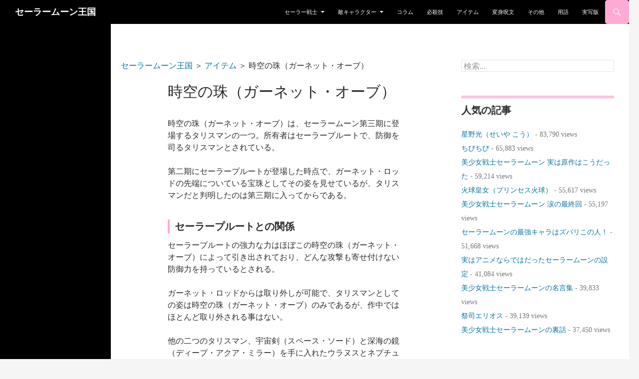

--- FILE ---
content_type: text/html; charset=UTF-8
request_url: https://sailormoon-oukoku.com/%E3%82%AC%E3%83%BC%E3%83%8D%E3%83%83%E3%83%88%E3%83%BB%E3%82%AA%E3%83%BC%E3%83%96/
body_size: 9274
content:
<!DOCTYPE html>
<!--[if IE 7]>
<html class="ie ie7" lang="ja">
<![endif]-->
<!--[if IE 8]>
<html class="ie ie8" lang="ja">
<![endif]-->
<!--[if !(IE 7) | !(IE 8) ]><!-->
<html lang="ja">
<!--<![endif]-->
<head>
	<meta charset="UTF-8">
	<meta name="viewport" content="width=device-width">
	<title>時空の珠（ガーネット・オーブ） - セーラームーン王国</title>
	<!--[if lt IE 9]>
	<script src="https://sailormoon-oukoku.com/wp-content/themes/twentyfourteen/js/html5.js"></script>
	<![endif]-->
	<meta name='robots' content='index, follow, max-image-preview:large, max-snippet:-1, max-video-preview:-1' />
	<style>img:is([sizes="auto" i], [sizes^="auto," i]) { contain-intrinsic-size: 3000px 1500px }</style>
	
	<!-- This site is optimized with the Yoast SEO plugin v26.3 - https://yoast.com/wordpress/plugins/seo/ -->
	<meta name="description" content="時空の珠（ガーネット・オーブ）は、セーラームーン第三期に登場するタリスマンの一つ。所有者はセーラープルートで、防御を司るタリスマンとされている。セーラープルートの強力な力はほぼこの時空の珠（ガーネット・オーブ）によって引き出されており、どんな攻撃も寄せ付けない防御力を持っているとされる。" />
	<link rel="canonical" href="https://sailormoon-oukoku.com/ガーネット・オーブ/" />
	<meta property="og:locale" content="ja_JP" />
	<meta property="og:type" content="article" />
	<meta property="og:title" content="時空の珠（ガーネット・オーブ） - セーラームーン王国" />
	<meta property="og:description" content="時空の珠（ガーネット・オーブ）は、セーラームーン第三期に登場するタリスマンの一つ。所有者はセーラープルートで、防御を司るタリスマンとされている。セーラープルートの強力な力はほぼこの時空の珠（ガーネット・オーブ）によって引き出されており、どんな攻撃も寄せ付けない防御力を持っているとされる。" />
	<meta property="og:url" content="https://sailormoon-oukoku.com/ガーネット・オーブ/" />
	<meta property="og:site_name" content="セーラームーン王国" />
	<meta property="article:published_time" content="2014-03-23T12:27:35+00:00" />
	<meta property="article:modified_time" content="2014-03-23T12:27:43+00:00" />
	<meta name="author" content="管理人" />
	<meta name="twitter:card" content="summary_large_image" />
	<meta name="twitter:label1" content="執筆者" />
	<meta name="twitter:data1" content="管理人" />
	<script type="application/ld+json" class="yoast-schema-graph">{"@context":"https://schema.org","@graph":[{"@type":"WebPage","@id":"https://sailormoon-oukoku.com/%e3%82%ac%e3%83%bc%e3%83%8d%e3%83%83%e3%83%88%e3%83%bb%e3%82%aa%e3%83%bc%e3%83%96/","url":"https://sailormoon-oukoku.com/%e3%82%ac%e3%83%bc%e3%83%8d%e3%83%83%e3%83%88%e3%83%bb%e3%82%aa%e3%83%bc%e3%83%96/","name":"時空の珠（ガーネット・オーブ） - セーラームーン王国","isPartOf":{"@id":"https://sailormoon-oukoku.com/#website"},"datePublished":"2014-03-23T12:27:35+00:00","dateModified":"2014-03-23T12:27:43+00:00","author":{"@id":"https://sailormoon-oukoku.com/#/schema/person/9fa2f17dd5f42ca1cd418f4d8f77c949"},"description":"時空の珠（ガーネット・オーブ）は、セーラームーン第三期に登場するタリスマンの一つ。所有者はセーラープルートで、防御を司るタリスマンとされている。セーラープルートの強力な力はほぼこの時空の珠（ガーネット・オーブ）によって引き出されており、どんな攻撃も寄せ付けない防御力を持っているとされる。","breadcrumb":{"@id":"https://sailormoon-oukoku.com/%e3%82%ac%e3%83%bc%e3%83%8d%e3%83%83%e3%83%88%e3%83%bb%e3%82%aa%e3%83%bc%e3%83%96/#breadcrumb"},"inLanguage":"ja","potentialAction":[{"@type":"ReadAction","target":["https://sailormoon-oukoku.com/%e3%82%ac%e3%83%bc%e3%83%8d%e3%83%83%e3%83%88%e3%83%bb%e3%82%aa%e3%83%bc%e3%83%96/"]}]},{"@type":"BreadcrumbList","@id":"https://sailormoon-oukoku.com/%e3%82%ac%e3%83%bc%e3%83%8d%e3%83%83%e3%83%88%e3%83%bb%e3%82%aa%e3%83%bc%e3%83%96/#breadcrumb","itemListElement":[{"@type":"ListItem","position":1,"name":"セーラームーン王国","item":"https://sailormoon-oukoku.com/"},{"@type":"ListItem","position":2,"name":"アイテム","item":"https://sailormoon-oukoku.com/item/"},{"@type":"ListItem","position":3,"name":"時空の珠（ガーネット・オーブ）"}]},{"@type":"WebSite","@id":"https://sailormoon-oukoku.com/#website","url":"https://sailormoon-oukoku.com/","name":"セーラームーン王国","description":"","potentialAction":[{"@type":"SearchAction","target":{"@type":"EntryPoint","urlTemplate":"https://sailormoon-oukoku.com/?s={search_term_string}"},"query-input":{"@type":"PropertyValueSpecification","valueRequired":true,"valueName":"search_term_string"}}],"inLanguage":"ja"},{"@type":"Person","@id":"https://sailormoon-oukoku.com/#/schema/person/9fa2f17dd5f42ca1cd418f4d8f77c949","name":"管理人","image":{"@type":"ImageObject","inLanguage":"ja","@id":"https://sailormoon-oukoku.com/#/schema/person/image/","url":"https://secure.gravatar.com/avatar/5c0331aef195d90221d39d6b88d3e140223cdbc7974f92df063584fe9e1286a8?s=96&d=mm&r=g","contentUrl":"https://secure.gravatar.com/avatar/5c0331aef195d90221d39d6b88d3e140223cdbc7974f92df063584fe9e1286a8?s=96&d=mm&r=g","caption":"管理人"}}]}</script>
	<!-- / Yoast SEO plugin. -->


<link rel='dns-prefetch' href='//fonts.googleapis.com' />
<link href='https://fonts.gstatic.com' crossorigin rel='preconnect' />
<link rel='stylesheet' id='wp-block-library-css' href='https://sailormoon-oukoku.com/wp-includes/css/dist/block-library/style.min.css?ver=6.8.3' media='all' />
<style id='wp-block-library-theme-inline-css'>
.wp-block-audio :where(figcaption){color:#555;font-size:13px;text-align:center}.is-dark-theme .wp-block-audio :where(figcaption){color:#ffffffa6}.wp-block-audio{margin:0 0 1em}.wp-block-code{border:1px solid #ccc;border-radius:4px;font-family:Menlo,Consolas,monaco,monospace;padding:.8em 1em}.wp-block-embed :where(figcaption){color:#555;font-size:13px;text-align:center}.is-dark-theme .wp-block-embed :where(figcaption){color:#ffffffa6}.wp-block-embed{margin:0 0 1em}.blocks-gallery-caption{color:#555;font-size:13px;text-align:center}.is-dark-theme .blocks-gallery-caption{color:#ffffffa6}:root :where(.wp-block-image figcaption){color:#555;font-size:13px;text-align:center}.is-dark-theme :root :where(.wp-block-image figcaption){color:#ffffffa6}.wp-block-image{margin:0 0 1em}.wp-block-pullquote{border-bottom:4px solid;border-top:4px solid;color:currentColor;margin-bottom:1.75em}.wp-block-pullquote cite,.wp-block-pullquote footer,.wp-block-pullquote__citation{color:currentColor;font-size:.8125em;font-style:normal;text-transform:uppercase}.wp-block-quote{border-left:.25em solid;margin:0 0 1.75em;padding-left:1em}.wp-block-quote cite,.wp-block-quote footer{color:currentColor;font-size:.8125em;font-style:normal;position:relative}.wp-block-quote:where(.has-text-align-right){border-left:none;border-right:.25em solid;padding-left:0;padding-right:1em}.wp-block-quote:where(.has-text-align-center){border:none;padding-left:0}.wp-block-quote.is-large,.wp-block-quote.is-style-large,.wp-block-quote:where(.is-style-plain){border:none}.wp-block-search .wp-block-search__label{font-weight:700}.wp-block-search__button{border:1px solid #ccc;padding:.375em .625em}:where(.wp-block-group.has-background){padding:1.25em 2.375em}.wp-block-separator.has-css-opacity{opacity:.4}.wp-block-separator{border:none;border-bottom:2px solid;margin-left:auto;margin-right:auto}.wp-block-separator.has-alpha-channel-opacity{opacity:1}.wp-block-separator:not(.is-style-wide):not(.is-style-dots){width:100px}.wp-block-separator.has-background:not(.is-style-dots){border-bottom:none;height:1px}.wp-block-separator.has-background:not(.is-style-wide):not(.is-style-dots){height:2px}.wp-block-table{margin:0 0 1em}.wp-block-table td,.wp-block-table th{word-break:normal}.wp-block-table :where(figcaption){color:#555;font-size:13px;text-align:center}.is-dark-theme .wp-block-table :where(figcaption){color:#ffffffa6}.wp-block-video :where(figcaption){color:#555;font-size:13px;text-align:center}.is-dark-theme .wp-block-video :where(figcaption){color:#ffffffa6}.wp-block-video{margin:0 0 1em}:root :where(.wp-block-template-part.has-background){margin-bottom:0;margin-top:0;padding:1.25em 2.375em}
</style>
<style id='classic-theme-styles-inline-css'>
/*! This file is auto-generated */
.wp-block-button__link{color:#fff;background-color:#32373c;border-radius:9999px;box-shadow:none;text-decoration:none;padding:calc(.667em + 2px) calc(1.333em + 2px);font-size:1.125em}.wp-block-file__button{background:#32373c;color:#fff;text-decoration:none}
</style>
<style id='global-styles-inline-css'>
:root{--wp--preset--aspect-ratio--square: 1;--wp--preset--aspect-ratio--4-3: 4/3;--wp--preset--aspect-ratio--3-4: 3/4;--wp--preset--aspect-ratio--3-2: 3/2;--wp--preset--aspect-ratio--2-3: 2/3;--wp--preset--aspect-ratio--16-9: 16/9;--wp--preset--aspect-ratio--9-16: 9/16;--wp--preset--color--black: #000;--wp--preset--color--cyan-bluish-gray: #abb8c3;--wp--preset--color--white: #fff;--wp--preset--color--pale-pink: #f78da7;--wp--preset--color--vivid-red: #cf2e2e;--wp--preset--color--luminous-vivid-orange: #ff6900;--wp--preset--color--luminous-vivid-amber: #fcb900;--wp--preset--color--light-green-cyan: #7bdcb5;--wp--preset--color--vivid-green-cyan: #00d084;--wp--preset--color--pale-cyan-blue: #8ed1fc;--wp--preset--color--vivid-cyan-blue: #0693e3;--wp--preset--color--vivid-purple: #9b51e0;--wp--preset--color--green: #24890d;--wp--preset--color--dark-gray: #2b2b2b;--wp--preset--color--medium-gray: #767676;--wp--preset--color--light-gray: #f5f5f5;--wp--preset--gradient--vivid-cyan-blue-to-vivid-purple: linear-gradient(135deg,rgba(6,147,227,1) 0%,rgb(155,81,224) 100%);--wp--preset--gradient--light-green-cyan-to-vivid-green-cyan: linear-gradient(135deg,rgb(122,220,180) 0%,rgb(0,208,130) 100%);--wp--preset--gradient--luminous-vivid-amber-to-luminous-vivid-orange: linear-gradient(135deg,rgba(252,185,0,1) 0%,rgba(255,105,0,1) 100%);--wp--preset--gradient--luminous-vivid-orange-to-vivid-red: linear-gradient(135deg,rgba(255,105,0,1) 0%,rgb(207,46,46) 100%);--wp--preset--gradient--very-light-gray-to-cyan-bluish-gray: linear-gradient(135deg,rgb(238,238,238) 0%,rgb(169,184,195) 100%);--wp--preset--gradient--cool-to-warm-spectrum: linear-gradient(135deg,rgb(74,234,220) 0%,rgb(151,120,209) 20%,rgb(207,42,186) 40%,rgb(238,44,130) 60%,rgb(251,105,98) 80%,rgb(254,248,76) 100%);--wp--preset--gradient--blush-light-purple: linear-gradient(135deg,rgb(255,206,236) 0%,rgb(152,150,240) 100%);--wp--preset--gradient--blush-bordeaux: linear-gradient(135deg,rgb(254,205,165) 0%,rgb(254,45,45) 50%,rgb(107,0,62) 100%);--wp--preset--gradient--luminous-dusk: linear-gradient(135deg,rgb(255,203,112) 0%,rgb(199,81,192) 50%,rgb(65,88,208) 100%);--wp--preset--gradient--pale-ocean: linear-gradient(135deg,rgb(255,245,203) 0%,rgb(182,227,212) 50%,rgb(51,167,181) 100%);--wp--preset--gradient--electric-grass: linear-gradient(135deg,rgb(202,248,128) 0%,rgb(113,206,126) 100%);--wp--preset--gradient--midnight: linear-gradient(135deg,rgb(2,3,129) 0%,rgb(40,116,252) 100%);--wp--preset--font-size--small: 13px;--wp--preset--font-size--medium: 20px;--wp--preset--font-size--large: 36px;--wp--preset--font-size--x-large: 42px;--wp--preset--spacing--20: 0.44rem;--wp--preset--spacing--30: 0.67rem;--wp--preset--spacing--40: 1rem;--wp--preset--spacing--50: 1.5rem;--wp--preset--spacing--60: 2.25rem;--wp--preset--spacing--70: 3.38rem;--wp--preset--spacing--80: 5.06rem;--wp--preset--shadow--natural: 6px 6px 9px rgba(0, 0, 0, 0.2);--wp--preset--shadow--deep: 12px 12px 50px rgba(0, 0, 0, 0.4);--wp--preset--shadow--sharp: 6px 6px 0px rgba(0, 0, 0, 0.2);--wp--preset--shadow--outlined: 6px 6px 0px -3px rgba(255, 255, 255, 1), 6px 6px rgba(0, 0, 0, 1);--wp--preset--shadow--crisp: 6px 6px 0px rgba(0, 0, 0, 1);}:where(.is-layout-flex){gap: 0.5em;}:where(.is-layout-grid){gap: 0.5em;}body .is-layout-flex{display: flex;}.is-layout-flex{flex-wrap: wrap;align-items: center;}.is-layout-flex > :is(*, div){margin: 0;}body .is-layout-grid{display: grid;}.is-layout-grid > :is(*, div){margin: 0;}:where(.wp-block-columns.is-layout-flex){gap: 2em;}:where(.wp-block-columns.is-layout-grid){gap: 2em;}:where(.wp-block-post-template.is-layout-flex){gap: 1.25em;}:where(.wp-block-post-template.is-layout-grid){gap: 1.25em;}.has-black-color{color: var(--wp--preset--color--black) !important;}.has-cyan-bluish-gray-color{color: var(--wp--preset--color--cyan-bluish-gray) !important;}.has-white-color{color: var(--wp--preset--color--white) !important;}.has-pale-pink-color{color: var(--wp--preset--color--pale-pink) !important;}.has-vivid-red-color{color: var(--wp--preset--color--vivid-red) !important;}.has-luminous-vivid-orange-color{color: var(--wp--preset--color--luminous-vivid-orange) !important;}.has-luminous-vivid-amber-color{color: var(--wp--preset--color--luminous-vivid-amber) !important;}.has-light-green-cyan-color{color: var(--wp--preset--color--light-green-cyan) !important;}.has-vivid-green-cyan-color{color: var(--wp--preset--color--vivid-green-cyan) !important;}.has-pale-cyan-blue-color{color: var(--wp--preset--color--pale-cyan-blue) !important;}.has-vivid-cyan-blue-color{color: var(--wp--preset--color--vivid-cyan-blue) !important;}.has-vivid-purple-color{color: var(--wp--preset--color--vivid-purple) !important;}.has-black-background-color{background-color: var(--wp--preset--color--black) !important;}.has-cyan-bluish-gray-background-color{background-color: var(--wp--preset--color--cyan-bluish-gray) !important;}.has-white-background-color{background-color: var(--wp--preset--color--white) !important;}.has-pale-pink-background-color{background-color: var(--wp--preset--color--pale-pink) !important;}.has-vivid-red-background-color{background-color: var(--wp--preset--color--vivid-red) !important;}.has-luminous-vivid-orange-background-color{background-color: var(--wp--preset--color--luminous-vivid-orange) !important;}.has-luminous-vivid-amber-background-color{background-color: var(--wp--preset--color--luminous-vivid-amber) !important;}.has-light-green-cyan-background-color{background-color: var(--wp--preset--color--light-green-cyan) !important;}.has-vivid-green-cyan-background-color{background-color: var(--wp--preset--color--vivid-green-cyan) !important;}.has-pale-cyan-blue-background-color{background-color: var(--wp--preset--color--pale-cyan-blue) !important;}.has-vivid-cyan-blue-background-color{background-color: var(--wp--preset--color--vivid-cyan-blue) !important;}.has-vivid-purple-background-color{background-color: var(--wp--preset--color--vivid-purple) !important;}.has-black-border-color{border-color: var(--wp--preset--color--black) !important;}.has-cyan-bluish-gray-border-color{border-color: var(--wp--preset--color--cyan-bluish-gray) !important;}.has-white-border-color{border-color: var(--wp--preset--color--white) !important;}.has-pale-pink-border-color{border-color: var(--wp--preset--color--pale-pink) !important;}.has-vivid-red-border-color{border-color: var(--wp--preset--color--vivid-red) !important;}.has-luminous-vivid-orange-border-color{border-color: var(--wp--preset--color--luminous-vivid-orange) !important;}.has-luminous-vivid-amber-border-color{border-color: var(--wp--preset--color--luminous-vivid-amber) !important;}.has-light-green-cyan-border-color{border-color: var(--wp--preset--color--light-green-cyan) !important;}.has-vivid-green-cyan-border-color{border-color: var(--wp--preset--color--vivid-green-cyan) !important;}.has-pale-cyan-blue-border-color{border-color: var(--wp--preset--color--pale-cyan-blue) !important;}.has-vivid-cyan-blue-border-color{border-color: var(--wp--preset--color--vivid-cyan-blue) !important;}.has-vivid-purple-border-color{border-color: var(--wp--preset--color--vivid-purple) !important;}.has-vivid-cyan-blue-to-vivid-purple-gradient-background{background: var(--wp--preset--gradient--vivid-cyan-blue-to-vivid-purple) !important;}.has-light-green-cyan-to-vivid-green-cyan-gradient-background{background: var(--wp--preset--gradient--light-green-cyan-to-vivid-green-cyan) !important;}.has-luminous-vivid-amber-to-luminous-vivid-orange-gradient-background{background: var(--wp--preset--gradient--luminous-vivid-amber-to-luminous-vivid-orange) !important;}.has-luminous-vivid-orange-to-vivid-red-gradient-background{background: var(--wp--preset--gradient--luminous-vivid-orange-to-vivid-red) !important;}.has-very-light-gray-to-cyan-bluish-gray-gradient-background{background: var(--wp--preset--gradient--very-light-gray-to-cyan-bluish-gray) !important;}.has-cool-to-warm-spectrum-gradient-background{background: var(--wp--preset--gradient--cool-to-warm-spectrum) !important;}.has-blush-light-purple-gradient-background{background: var(--wp--preset--gradient--blush-light-purple) !important;}.has-blush-bordeaux-gradient-background{background: var(--wp--preset--gradient--blush-bordeaux) !important;}.has-luminous-dusk-gradient-background{background: var(--wp--preset--gradient--luminous-dusk) !important;}.has-pale-ocean-gradient-background{background: var(--wp--preset--gradient--pale-ocean) !important;}.has-electric-grass-gradient-background{background: var(--wp--preset--gradient--electric-grass) !important;}.has-midnight-gradient-background{background: var(--wp--preset--gradient--midnight) !important;}.has-small-font-size{font-size: var(--wp--preset--font-size--small) !important;}.has-medium-font-size{font-size: var(--wp--preset--font-size--medium) !important;}.has-large-font-size{font-size: var(--wp--preset--font-size--large) !important;}.has-x-large-font-size{font-size: var(--wp--preset--font-size--x-large) !important;}
:where(.wp-block-post-template.is-layout-flex){gap: 1.25em;}:where(.wp-block-post-template.is-layout-grid){gap: 1.25em;}
:where(.wp-block-columns.is-layout-flex){gap: 2em;}:where(.wp-block-columns.is-layout-grid){gap: 2em;}
:root :where(.wp-block-pullquote){font-size: 1.5em;line-height: 1.6;}
</style>
<link rel='stylesheet' id='twentyfourteen-lato-css' href='https://fonts.googleapis.com/css?family=Lato%3A300%2C400%2C700%2C900%2C300italic%2C400italic%2C700italic&#038;subset=latin%2Clatin-ext&#038;display=fallback' media='all' />
<link rel='stylesheet' id='genericons-css' href='https://sailormoon-oukoku.com/wp-content/themes/twentyfourteen/genericons/genericons.css?ver=3.0.3' media='all' />
<link rel='stylesheet' id='twentyfourteen-style-css' href='https://sailormoon-oukoku.com/wp-content/themes/twentyfourteen-child/style.css?ver=20190507' media='all' />
<link rel='stylesheet' id='twentyfourteen-block-style-css' href='https://sailormoon-oukoku.com/wp-content/themes/twentyfourteen/css/blocks.css?ver=20190102' media='all' />
<!--[if lt IE 9]>
<link rel='stylesheet' id='twentyfourteen-ie-css' href='https://sailormoon-oukoku.com/wp-content/themes/twentyfourteen/css/ie.css?ver=20140701' media='all' />
<![endif]-->
<script src="https://sailormoon-oukoku.com/wp-includes/js/jquery/jquery.min.js?ver=3.7.1" id="jquery-core-js"></script>
<script src="https://sailormoon-oukoku.com/wp-includes/js/jquery/jquery-migrate.min.js?ver=3.4.1" id="jquery-migrate-js"></script>

<!--アナリティクス-->
<script>
  (function(i,s,o,g,r,a,m){i['GoogleAnalyticsObject']=r;i[r]=i[r]||function(){
  (i[r].q=i[r].q||[]).push(arguments)},i[r].l=1*new Date();a=s.createElement(o),
  m=s.getElementsByTagName(o)[0];a.async=1;a.src=g;m.parentNode.insertBefore(a,m)
  })(window,document,'script','//www.google-analytics.com/analytics.js','ga');

  ga('create', 'UA-41743197-8', 'sailormoon-oukoku.com');
  ga('send', 'pageview');

</script>
<!--アナリティクス-->

<!--アドセンス自動広告-->
<script async src="https://pagead2.googlesyndication.com/pagead/js/adsbygoogle.js?client=ca-pub-3997561878536165" crossorigin="anonymous"></script>
<!--アドセンス自動広告-->

</head>

<body class="wp-singular post-template-default single single-post postid-153 single-format-standard wp-embed-responsive wp-theme-twentyfourteen wp-child-theme-twentyfourteen-child masthead-fixed singular">
<div id="fb-root"></div>
<script>(function(d, s, id) {
  var js, fjs = d.getElementsByTagName(s)[0];
  if (d.getElementById(id)) return;
  js = d.createElement(s); js.id = id;
　js.async = true;
  js.src = "//connect.facebook.net/ja_JP/sdk.js#xfbml=1&version=v2.0";
  fjs.parentNode.insertBefore(js, fjs);
}(document, 'script', 'facebook-jssdk'));</script>
<div id="page" class="hfeed site">
	
	<header id="masthead" class="site-header" role="banner">
		<div class="header-main">
						<div class="site-title"><a href="https://sailormoon-oukoku.com/" rel="home">セーラームーン王国</a></div>
			
			<div class="search-toggle">
				<a href="#search-container" class="screen-reader-text">検索</a>
			</div>

			<nav id="primary-navigation" class="site-navigation primary-navigation" role="navigation">
				<h1 class="menu-toggle">メインメニュー</h1>
				<a class="screen-reader-text skip-link" href="#content">コンテンツへスキップ</a>
				<div class="menu-%e3%82%ab%e3%83%86%e3%82%b4%e3%83%aa%e3%83%bc-container"><ul id="menu-%e3%82%ab%e3%83%86%e3%82%b4%e3%83%aa%e3%83%bc" class="nav-menu"><li id="menu-item-559" class="menu-item menu-item-type-taxonomy menu-item-object-category menu-item-has-children menu-item-559"><a href="https://sailormoon-oukoku.com/sailor-soldiers/">セーラー戦士</a>
<ul class="sub-menu">
	<li id="menu-item-562" class="menu-item menu-item-type-taxonomy menu-item-object-category menu-item-562"><a href="https://sailormoon-oukoku.com/sailor-soldiers/main-characters/">メインキャラクター</a></li>
	<li id="menu-item-563" class="menu-item menu-item-type-taxonomy menu-item-object-category menu-item-563"><a href="https://sailormoon-oukoku.com/sailor-soldiers/four-guardian/">四守護神</a></li>
	<li id="menu-item-564" class="menu-item menu-item-type-taxonomy menu-item-object-category menu-item-564"><a href="https://sailormoon-oukoku.com/sailor-soldiers/soldier-of-outer-solar-system/">外部太陽系戦士</a></li>
	<li id="menu-item-560" class="menu-item menu-item-type-taxonomy menu-item-object-category menu-item-560"><a href="https://sailormoon-oukoku.com/sailor-soldiers/sailor-quartet/">セーラーカルテット</a></li>
	<li id="menu-item-561" class="menu-item menu-item-type-taxonomy menu-item-object-category menu-item-561"><a href="https://sailormoon-oukoku.com/sailor-soldiers/sailor-star-rights/">セーラースターライツ</a></li>
</ul>
</li>
<li id="menu-item-568" class="menu-item menu-item-type-taxonomy menu-item-object-category menu-item-has-children menu-item-568"><a href="https://sailormoon-oukoku.com/antagonists/">敵キャラクター</a>
<ul class="sub-menu">
	<li id="menu-item-570" class="menu-item menu-item-type-taxonomy menu-item-object-category menu-item-570"><a href="https://sailormoon-oukoku.com/antagonists/dark-kingdom/">ダーク・キングダム</a></li>
	<li id="menu-item-573" class="menu-item menu-item-type-taxonomy menu-item-object-category menu-item-573"><a href="https://sailormoon-oukoku.com/antagonists/black-moon-clan/">ブラック・ムーン一族</a></li>
	<li id="menu-item-571" class="menu-item menu-item-type-taxonomy menu-item-object-category menu-item-571"><a href="https://sailormoon-oukoku.com/antagonists/death-busters/">デス・バスターズ</a></li>
	<li id="menu-item-572" class="menu-item menu-item-type-taxonomy menu-item-object-category menu-item-572"><a href="https://sailormoon-oukoku.com/antagonists/dead-moon-circus/">デッド・ムーン</a></li>
	<li id="menu-item-569" class="menu-item menu-item-type-taxonomy menu-item-object-category menu-item-569"><a href="https://sailormoon-oukoku.com/antagonists/shadow-galactica/">シャドウ・ギャラクティカ</a></li>
</ul>
</li>
<li id="menu-item-558" class="menu-item menu-item-type-taxonomy menu-item-object-category menu-item-558"><a href="https://sailormoon-oukoku.com/column/">コラム</a></li>
<li id="menu-item-567" class="menu-item menu-item-type-taxonomy menu-item-object-category menu-item-567"><a href="https://sailormoon-oukoku.com/special-move/">必殺技</a></li>
<li id="menu-item-557" class="menu-item menu-item-type-taxonomy menu-item-object-category current-post-ancestor current-menu-parent current-post-parent menu-item-557"><a href="https://sailormoon-oukoku.com/item/">アイテム</a></li>
<li id="menu-item-565" class="menu-item menu-item-type-taxonomy menu-item-object-category menu-item-565"><a href="https://sailormoon-oukoku.com/transform-incantation/">変身呪文</a></li>
<li id="menu-item-556" class="menu-item menu-item-type-taxonomy menu-item-object-category menu-item-556"><a href="https://sailormoon-oukoku.com/others/">その他</a></li>
<li id="menu-item-574" class="menu-item menu-item-type-taxonomy menu-item-object-category menu-item-574"><a href="https://sailormoon-oukoku.com/term/">用語</a></li>
<li id="menu-item-566" class="menu-item menu-item-type-taxonomy menu-item-object-category menu-item-566"><a href="https://sailormoon-oukoku.com/live-action-film/">実写版</a></li>
</ul></div>			</nav>
		</div>

		<div id="search-container" class="search-box-wrapper hide">
			<div class="search-box">
				<form role="search" method="get" class="search-form" action="https://sailormoon-oukoku.com/">
				<label>
					<span class="screen-reader-text">検索:</span>
					<input type="search" class="search-field" placeholder="検索&hellip;" value="" name="s" />
				</label>
				<input type="submit" class="search-submit" value="検索" />
			</form>			</div>
		</div>
	</header><!-- #masthead -->

	<div id="main" class="site-main">
	<div id="primary" class="content-area">
		<div id="content" class="site-content" role="main">
<p id="breadcrumbs"><span><span><a href="https://sailormoon-oukoku.com/">セーラームーン王国</a></span> ＞ <span><a href="https://sailormoon-oukoku.com/item/">アイテム</a></span> ＞ <span class="breadcrumb_last" aria-current="page">時空の珠（ガーネット・オーブ）</span></span></p>			
<article id="post-153" class="post-153 post type-post status-publish format-standard hentry category-item">
	
	<header class="entry-header">
		
		<h1 class="entry-title">時空の珠（ガーネット・オーブ）</h1>
	</header><!-- .entry-header -->

		<div class="entry-content">
		<p>時空の珠（ガーネット・オーブ）は、セーラームーン第三期に登場するタリスマンの一つ。所有者はセーラープルートで、防御を司るタリスマンとされている。</p>
<p><span id="more-153"></span></p>
<p>第二期にセーラープルートが登場した時点で、ガーネット・ロッドの先端についている宝珠としてその姿を見せているが、タリスマンだと判明したのは第三期に入ってからである。</p>
<h2>セーラープルートとの関係</h2>
<p>セーラープルートの強力な力はほぼこの時空の珠（ガーネット・オーブ）によって引き出されており、どんな攻撃も寄せ付けない防御力を持っているとされる。</p>
<p>ガーネット・ロッドからは取り外しが可能で、タリスマンとしての姿は時空の珠（ガーネット・オーブ）のみであるが、作中ではほとんど取り外される事はない。</p>
<p>他の二つのタリスマン、宇宙剣（スペース・ソード）と深海の鏡（ディープ・アクア・ミラー）を手に入れたウラヌスとネプチューンが、それぞれ本来の必殺技とは別に新しい必殺技を編み出しているのと異なり、プルートは最初からオーブの力を使った技を使用している。</p>
		
                        <div class="sns">
                          <h2>ソーシャルボタン</h2>
                                <p>お友達にも是非このページを教えてあげてね！</p>
				<div class="hatena"><a href="http://b.hatena.ne.jp/entry/https://sailormoon-oukoku.com/%e3%82%ac%e3%83%bc%e3%83%8d%e3%83%83%e3%83%88%e3%83%bb%e3%82%aa%e3%83%bc%e3%83%96/" class="hatena-bookmark-button" data-hatena-bookmark-title="時空の珠（ガーネット・オーブ）" data-hatena-bookmark-layout="simple-balloon" title="このエントリーをはてなブックマークに追加"><img src="https://b.st-hatena.com/images/entry-button/button-only@2x.png" alt="このエントリーをはてなブックマークに追加" width="20" height="20" style="border: none;" /></a></div>
				<div class="fb-like" data-href="https://sailormoon-oukoku.com/%e3%82%ac%e3%83%bc%e3%83%8d%e3%83%83%e3%83%88%e3%83%bb%e3%82%aa%e3%83%bc%e3%83%96/" data-layout="button_count" data-action="like" data-show-faces="false" data-share="false"></div>
				<div class="twitter_button"><a href="https://twitter.com/share" class="twitter-share-button" data-url="https://sailormoon-oukoku.com/%e3%82%ac%e3%83%bc%e3%83%8d%e3%83%83%e3%83%88%e3%83%bb%e3%82%aa%e3%83%bc%e3%83%96/" data-text="時空の珠（ガーネット・オーブ）" data-lang="ja">Tweet</a></div>
				<div class="g-plus" data-action="share" data-annotation="bubble"></div>
				<script type="text/javascript">
  window.___gcfg = {lang: 'ja'};
 
  (function() {
    var po = document.createElement('script'); po.type = 'text/javascript'; po.async = true;
    po.src = 'https://apis.google.com/js/platform.js';
    var s = document.getElementsByTagName('script')[0]; s.parentNode.insertBefore(po, s);
  })();
				</script>
                        		<br class="sns_clear">
			</div>
			<div class='yarpp yarpp-related yarpp-related-website yarpp-template-list'>
<!-- YARPP List -->
<h2>関連記事</h2><ul>
<li><a href="https://sailormoon-oukoku.com/%e3%82%af%e3%83%aa%e3%82%b9%e3%82%bf%e3%83%ab%e3%83%bb%e3%82%ab%e3%83%aa%e3%83%a8%e3%83%b3/" rel="bookmark" title="クリスタル・カリヨン">クリスタル・カリヨン</a></li>
<li><a href="https://sailormoon-oukoku.com/%e3%83%ab%e3%83%8ap%e3%83%9c%e3%83%bc%e3%83%ab/" rel="bookmark" title="ルナPボール">ルナPボール</a></li>
<li><a href="https://sailormoon-oukoku.com/%e3%82%b5%e3%82%a4%e3%83%ac%e3%83%b3%e3%82%b9%e3%83%bb%e3%82%b0%e3%83%ac%e3%82%a4%e3%83%96/" rel="bookmark" title="沈黙の鎌（サイレンス・グレイブ）">沈黙の鎌（サイレンス・グレイブ）</a></li>
</ul>
</div>
	</div><!-- .entry-content -->
	
	</article><!-- #post-## -->		</div><!-- #content -->
	</div><!-- #primary -->

<div id="content-sidebar" class="content-sidebar widget-area" role="complementary">
	<aside id="search-2" class="widget widget_search"><form role="search" method="get" class="search-form" action="https://sailormoon-oukoku.com/">
				<label>
					<span class="screen-reader-text">検索:</span>
					<input type="search" class="search-field" placeholder="検索&hellip;" value="" name="s" />
				</label>
				<input type="submit" class="search-submit" value="検索" />
			</form></aside><aside id="views-2" class="widget widget_views"><h1 class="widget-title">人気の記事</h1><ul>
<li><a href="https://sailormoon-oukoku.com/%e6%98%9f%e9%87%8e%e5%85%89/"  title="星野光（せいや こう）">星野光（せいや こう）</a> - 83,790 views</li><li><a href="https://sailormoon-oukoku.com/%e3%81%a1%e3%81%b3%e3%81%a1%e3%81%b3/"  title="ちびちび">ちびちび</a> - 65,883 views</li><li><a href="https://sailormoon-oukoku.com/%e3%82%bb%e3%83%bc%e3%83%a9%e3%83%bc%e3%83%a0%e3%83%bc%e3%83%b3-%e5%8e%9f%e4%bd%9c/"  title="美少女戦士セーラームーン 実は原作はこうだった">美少女戦士セーラームーン 実は原作はこうだった</a> - 59,214 views</li><li><a href="https://sailormoon-oukoku.com/%e7%81%ab%e7%90%83%e7%9a%87%e5%a5%b3/"  title="火球皇女（プリンセス火球）">火球皇女（プリンセス火球）</a> - 55,617 views</li><li><a href="https://sailormoon-oukoku.com/%e3%82%bb%e3%83%bc%e3%83%a9%e3%83%bc%e3%83%a0%e3%83%bc%e3%83%b3-%e6%9c%80%e7%b5%82%e5%9b%9e/"  title="美少女戦士セーラームーン 涙の最終回">美少女戦士セーラームーン 涙の最終回</a> - 55,197 views</li><li><a href="https://sailormoon-oukoku.com/%e3%82%bb%e3%83%bc%e3%83%a9%e3%83%bc%e3%83%a0%e3%83%bc%e3%83%b3-%e6%9c%80%e5%bc%b7/"  title="セーラームーンの最強キャラはズバリこの人！">セーラームーンの最強キャラはズバリこの人！</a> - 51,668 views</li><li><a href="https://sailormoon-oukoku.com/%e3%82%bb%e3%83%bc%e3%83%a9%e3%83%bc%e3%83%a0%e3%83%bc%e3%83%b3-%e3%82%a2%e3%83%8b%e3%83%a1/"  title="実はアニメならではだったセーラームーンの設定">実はアニメならではだったセーラームーンの設定</a> - 41,084 views</li><li><a href="https://sailormoon-oukoku.com/%e3%82%bb%e3%83%bc%e3%83%a9%e3%83%bc%e3%83%a0%e3%83%bc%e3%83%b3-%e5%90%8d%e8%a8%80/"  title="美少女戦士セーラームーンの名言集">美少女戦士セーラームーンの名言集</a> - 39,833 views</li><li><a href="https://sailormoon-oukoku.com/%e7%a5%ad%e5%8f%b8%e3%82%a8%e3%83%aa%e3%82%aa%e3%82%b9/"  title="祭司エリオス">祭司エリオス</a> - 39,139 views</li><li><a href="https://sailormoon-oukoku.com/%e3%82%bb%e3%83%bc%e3%83%a9%e3%83%bc%e3%83%a0%e3%83%bc%e3%83%b3-%e8%a3%8f%e8%a9%b1/"  title="美少女戦士セーラームーンの裏話">美少女戦士セーラームーンの裏話</a> - 37,450 views</li></ul>
</aside></div><!-- #content-sidebar -->
<div id="secondary">
	
	
	</div><!-- #secondary -->

		</div><!-- #main -->

		<footer id="colophon" class="site-footer" role="contentinfo">

			
			<div class="site-info">
			Copyright&copy;&nbsp;2014-2025セーラームーン王国 Rights Reserved.			</div><!-- .site-info -->
		</footer><!-- #colophon -->
	</div><!-- #page -->
<script type="text/javascript" src="http://b.st-hatena.com/js/bookmark_button.js" charset="utf-8" async="async"></script>
<script>!function(d,s,id){var js,fjs=d.getElementsByTagName(s)[0],p=/^http:/.test(d.location)?'http':'https';if(!d.getElementById(id)){js=d.createElement(s);js.id=id;js.src=p+'://platform.twitter.com/widgets.js';fjs.parentNode.insertBefore(js,fjs);}}(document, 'script', 'twitter-wjs');</script>
	<script type="speculationrules">
{"prefetch":[{"source":"document","where":{"and":[{"href_matches":"\/*"},{"not":{"href_matches":["\/wp-*.php","\/wp-admin\/*","\/wp-content\/uploads\/*","\/wp-content\/*","\/wp-content\/plugins\/*","\/wp-content\/themes\/twentyfourteen-child\/*","\/wp-content\/themes\/twentyfourteen\/*","\/*\\?(.+)"]}},{"not":{"selector_matches":"a[rel~=\"nofollow\"]"}},{"not":{"selector_matches":".no-prefetch, .no-prefetch a"}}]},"eagerness":"conservative"}]}
</script>
<link rel='stylesheet' id='yarppRelatedCss-css' href='https://sailormoon-oukoku.com/wp-content/plugins/yet-another-related-posts-plugin/style/related.css?ver=5.30.11' media='all' />
<script src="https://sailormoon-oukoku.com/wp-content/themes/twentyfourteen/js/functions.js?ver=20171218" id="twentyfourteen-script-js"></script>
</body>
</html>

--- FILE ---
content_type: text/html; charset=utf-8
request_url: https://accounts.google.com/o/oauth2/postmessageRelay?parent=https%3A%2F%2Fsailormoon-oukoku.com&jsh=m%3B%2F_%2Fscs%2Fabc-static%2F_%2Fjs%2Fk%3Dgapi.lb.en.W5qDlPExdtA.O%2Fd%3D1%2Frs%3DAHpOoo8JInlRP_yLzwScb00AozrrUS6gJg%2Fm%3D__features__
body_size: 162
content:
<!DOCTYPE html><html><head><title></title><meta http-equiv="content-type" content="text/html; charset=utf-8"><meta http-equiv="X-UA-Compatible" content="IE=edge"><meta name="viewport" content="width=device-width, initial-scale=1, minimum-scale=1, maximum-scale=1, user-scalable=0"><script src='https://ssl.gstatic.com/accounts/o/2580342461-postmessagerelay.js' nonce="096f8uHKtWcOf4N0iHD93Q"></script></head><body><script type="text/javascript" src="https://apis.google.com/js/rpc:shindig_random.js?onload=init" nonce="096f8uHKtWcOf4N0iHD93Q"></script></body></html>

--- FILE ---
content_type: text/html; charset=utf-8
request_url: https://www.google.com/recaptcha/api2/aframe
body_size: 267
content:
<!DOCTYPE HTML><html><head><meta http-equiv="content-type" content="text/html; charset=UTF-8"></head><body><script nonce="YxV-Hf6PCRvcfgSTbBsuLg">/** Anti-fraud and anti-abuse applications only. See google.com/recaptcha */ try{var clients={'sodar':'https://pagead2.googlesyndication.com/pagead/sodar?'};window.addEventListener("message",function(a){try{if(a.source===window.parent){var b=JSON.parse(a.data);var c=clients[b['id']];if(c){var d=document.createElement('img');d.src=c+b['params']+'&rc='+(localStorage.getItem("rc::a")?sessionStorage.getItem("rc::b"):"");window.document.body.appendChild(d);sessionStorage.setItem("rc::e",parseInt(sessionStorage.getItem("rc::e")||0)+1);localStorage.setItem("rc::h",'1763828180902');}}}catch(b){}});window.parent.postMessage("_grecaptcha_ready", "*");}catch(b){}</script></body></html>

--- FILE ---
content_type: text/css
request_url: https://sailormoon-oukoku.com/wp-content/themes/twentyfourteen-child/style.css?ver=20190507
body_size: 1161
content:
/*
Theme Name: Twenty Fourteen Child
Template: twentyfourteen
*/

@import url("../twentyfourteen/style.css");

html, body, div, span, applet, object, iframe, h1, h2, h3, h4, h5, h6, p, blockquote, pre, a, abbr, acronym, address, big, cite, code, del, dfn, em, font, ins, kbd, q, s, samp, small, strike, strong, sub, sup, tt, var, dl, dt, dd, ol, ul, li, fieldset, form, label, legend, table, caption, tbody, tfoot, thead, tr, th, td {
border: 0;
font-family: "メイリオ", Meiryo, "ヒラギノ角ゴ Pro W3", "Hiragino Kaku Gothic Pro", Osaka,"ＭＳ Ｐゴシック";
}

.featured-content, .entry-title {
text-transform: none;
}

ul {
list-style: disc;
line-height: 2;
}

.entry-title {
font-size: 30px;
}

.archive-title, .page-title,
.content-sidebar .widget .widget-title {
font-size: 20px;
}

.entry-content h2 {
font-size: 20px;
border-left: solid 4px #ffaad5;
padding-left: 10px;
line-height: 1.4;
}
h3 {
font-size: 18px;
}

	@media screen and (min-width: 600px) {
		p#breadcrumbs {
		margin-left: 20px;
		}
}

/*サイト色ここから */
a,
.content-sidebar .widget a,
.entry-title a:hover {
color: #0074a2;
}

a:hover,
.content-sidebar .widget a:hover {
color: #084B8A;
}

.site-navigation .current-menu-item > a,
.site-navigation a:hover {
color: #ffaad5;
}

.site-navigation .current-menu-ancestor > a {
color: #ffaad5;
}

.search-toggle {
background-color: #ffaad5;
border-radius: 5px;
}

.search-toggle:hover,
.search-toggle.active {
	background-color: #ffd5ea;
}

.search-box {
background-color: #ffd5ea;
border-radius: 5px;
}

.paging-navigation .page-numbers.current {
border-top: 5px solid #ffaad5;
}

.paging-navigation a:hover {
border-top: 5px solid #ffaad5;
color: #2b2b2b;
}

.secondary-navigation a {
font-size: 12px;
}

.content-sidebar .widget .widget-title {
border-top: 5px double #ffaad5;
}

::selection {
background: #ffaad5;
}

	@media screen and (min-width: 1008px) {
		.secondary-navigation ul ul {
		background-color: #ffaad5;
	}
	.secondary-navigation li:hover > a,
	.secondary-navigation li.focus > a {
		background-color: #ffaad5;
		color: #fff;
	}
	.secondary-navigation ul ul a:hover,
	.secondary-navigation ul ul li.focus > a {
		background-color: #ffaad5;
	}
	.primary-navigation ul ul {
	background-color: #ffaad5;
	}
	.primary-navigation ul ul a:hover, .primary-navigation ul ul li.focus > a {
	background-color: #ffd5ea;
	}
	.primary-navigation li:hover > a, .primary-navigation li.focus > a {
	background-color: #ffaad5;
	}
}
/*サイト色ここまで */
/* SNSボタンここから */
.sns div{
    float: left !important;
    border: 0 !important;
    padding: 0 !important;
    margin: 0 5px 0px 0 !important;
    height: 23px !important;
    text-indent: 0 !important;
}
.twitter-share-button {
width: 90px !important;
}
.fb_iframe_widget {
line-height: 0.6;
}
/* SNSボタンここまで */
/*アドセンスここから */
.ad3 {
margin-bottom: 50px;
text-align: center;
}
/*アドセンスここまで */

--- FILE ---
content_type: text/plain
request_url: https://www.google-analytics.com/j/collect?v=1&_v=j102&a=1875867793&t=pageview&_s=1&dl=https%3A%2F%2Fsailormoon-oukoku.com%2F%25E3%2582%25AC%25E3%2583%25BC%25E3%2583%258D%25E3%2583%2583%25E3%2583%2588%25E3%2583%25BB%25E3%2582%25AA%25E3%2583%25BC%25E3%2583%2596%2F&ul=en-us%40posix&dt=%E6%99%82%E7%A9%BA%E3%81%AE%E7%8F%A0%EF%BC%88%E3%82%AC%E3%83%BC%E3%83%8D%E3%83%83%E3%83%88%E3%83%BB%E3%82%AA%E3%83%BC%E3%83%96%EF%BC%89%20-%20%E3%82%BB%E3%83%BC%E3%83%A9%E3%83%BC%E3%83%A0%E3%83%BC%E3%83%B3%E7%8E%8B%E5%9B%BD&sr=1280x720&vp=1280x720&_u=IEBAAAABAAAAACAAI~&jid=1986391180&gjid=1626335986&cid=1881255704.1763828178&tid=UA-41743197-8&_gid=1460838348.1763828178&_r=1&_slc=1&z=1299275328
body_size: -452
content:
2,cG-2PNG7S590L